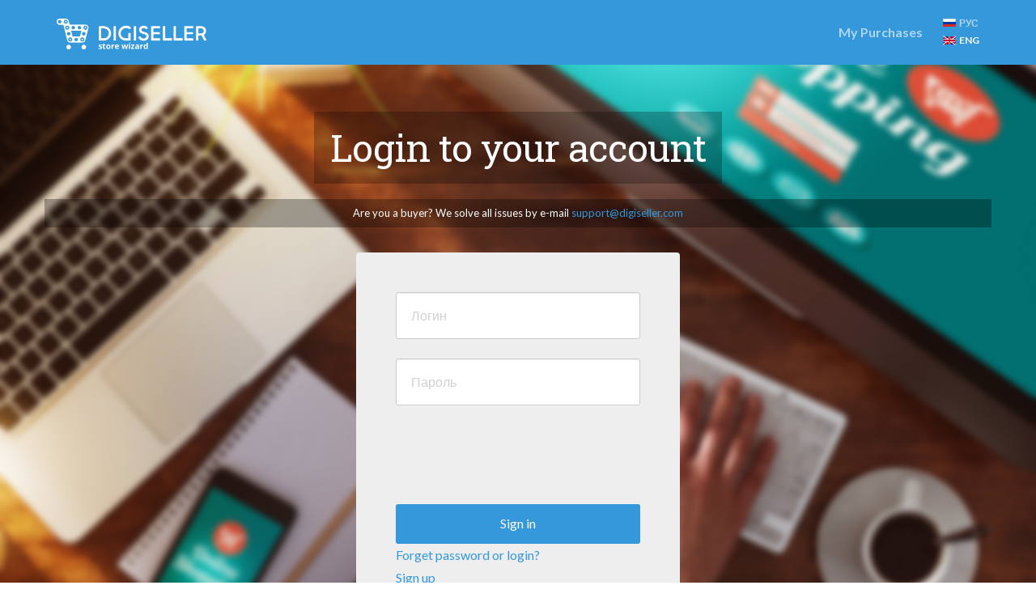

--- FILE ---
content_type: text/html; Charset=utf-8
request_url: https://my.digiseller.com/inside/ad.asp?step=1&ids=&returnpage=agent%5Fnew%5Fproduct%2Easp%3Fid%5Fd%3D3111464
body_size: 2288
content:

<!DOCTYPE html>
<html lang="en">
<head>
  <title>Digiseller</title> 
  <meta charset="utf-8">
  <meta http-equiv="Content-Type" content="text/html; charset=UTF-8">
  <meta name="viewport" content="width=device-width, initial-scale=1.0">
  <meta name="description" content="Digiseller">
  <meta name="keywords" content="...">
  <meta name="author" content="...">
  <link rel="stylesheet" id="color-css" href="../stylesheets/flatbook_blue.css">
  <link href='https://fonts.googleapis.com/css?family=Roboto+Slab&subset=latin,cyrillic-ext,cyrillic' rel='stylesheet' type='text/css'>
  <link rel="shortcut icon" href="images/favicon.ico">
  <link rel="apple-touch-icon" href="images/apple-touch-icon.png">
  <!--[if lt IE 9]>
    <script src="../javascripts/core/ie/html5shiv.js"></script>
    <script src="../javascripts/core/ie/respond.min.js"></script>
  <![endif]-->
  <!--<script src='https://www.google.com/recaptcha/api.js?hl=en'></script>-->
  <script src='https://recaptcha.net/recaptcha/api.js?hl=en'></script>
  <script>
       function reg() {    
            $("#form-horizontal").submit();
       }
  </script>
</head>
<body class="trial-page">
  

<!-- NAVBAR
============================================== -->
<nav class="navbar navbar-fixed-top">
<div class="container">
    <div class="navbar-header">
    <button type="button" class="navbar-toggle collapsed" data-toggle="collapse" data-target="#onepage-nav">
        <i class="fa fa-bars"></i>
    </button>
    <a class="navbar-brand" href="http://digiseller.com/" title="Digiseller">
        <img class="logo" alt="digiseller" width="185" src="/images/digiseller-logo-en-US.png">       
    </a>
    </div>
    <div class="collapse navbar-collapse" id="onepage-nav">
    <ul class="nav navbar-nav navbar-right">          
        <li><a href="https://www.oplata.info/info/" target="_blank">My Purchases</a></li>        
        <li>         
            <div class="langSwitcher">
                <span data-link="lang=ru-RU" onclick="window.location='?lang=ru-RU'" class="langSwitcher__rus"><img src="./images/flag-of-russia.png"> РУС</span>
                <span data-link="lang=en-US" onclick="window.location='?lang=en-US'" class="langSwitcher__eng active"><img src="./images/flag-of-the-united-kingdom.png"> ENG</span>
            </div>         
        </li>        
    </ul>
    </div>
</div>
</nav>

<!--3.22.169.23-->
  <!-- HEADER
  ============================================== -->
  <header class="full-header">
    <div class="container">
      <div class="row text-center">
        <div class="header-content wow fadeInDown">
          <h1 class="header-title font-xl">
            <span class="highlight">Login to your account</span>
          </h1>
          <p class="header-desc">              
              Are you a buyer? We solve all issues by e-mail <a href="mailto:support@digiseller.com">support@digiseller.com</a>
          </p>
        </div>
        <div class="reg col-md-8 col-md-offset-2 col-sm-10 col-sm-offset-1 wow zoomIn clearfix" id="trial-jumbotron">
                     
            
            <form class="form-horizontal" role="form" method="post" accept-charset="utf-8" action="ad.asp?redirecturl=">            

                <div class="col-sm-12 form-group">            
                  <div class="col-sm-12">
                    <input type="text" class="form-control" id="login" name="login" placeholder="Логин" required="required" value="">                    
                  </div>
                </div>         
            
                <div class="col-sm-12 form-group">
                  <div class="col-sm-12">
                    <input type="password" class="form-control" id="password" name="password" placeholder="Пароль" required="required" value="">                    
                  </div>
                </div>     
            
                <div class="col-sm-12 form-group no-mg-b">              
                  <div class="col-sm-12 pull-left-sm" style="min-height:98px">
                    <div class="g-recaptcha" data-sitekey="6LdzPwsTAAAAAPSaG_ma2p3HrmNEX5VrgRApINqu"></div>
                     <span class="help-block with-errors"></span>
                  </div>
                </div>   
                
                <!--
                <div class="col-sm-12 form-group">              
                  <div class="col-sm-10 pull-right-sm">           
                    <div class="g-recaptcha" data-sitekey="6LdzPwsTAAAAAPSaG_ma2p3HrmNEX5VrgRApINqu"></div>
                     <span class="help-block with-errors"></span>
                  </div>
                </div>   
                -->
                <div class="col-sm-12 form-group no-mg-b">
                  <div class="col-sm-12 lg-margin-t pull-right-sm">
                    <button type="submit" class="btn btn-primary btn-block">
                      <span>Sign in</span>
                    </button>
                  </div>
                </div>

                <div class="col-sm-12 form-group no-mg-b">              
                    <div class="col-sm-12 pull-right-sm">
                        <a href="http://www.digiseller.com/reminder" target="_blank">Forget password or login?</a>
                    </div>
                    <div class="col-sm-12 pull-right-sm">
                        <a href="http://www.digiseller.com/check" target="_blank">Sign up</a>
                    </div>
                </div>  
                <input type="hidden" name="returnpage" value="agent_new_product.asp?id_d=3111464" />
				
            </form>
            <form class="form-horizontal" role="form" method="post" accept-charset="utf-8" action="https://login.web.money/GateKeeper.aspx?RID=56F220F4-638E-45A3-B008-A9F100AFD25E&sp=wm_login.asp&returnpage=agent_new_product.asp?id_d=3111464">
                <div class="col-sm-12 form-group no-mg-b wm_reg_wrapper">
                  <span>or</span>
                  <div class="col-sm-12 lg-margin-t pull-right-sm wm_reg">       
                    <button type="submit" class="btn btn-xl btn-default btn-block">
                        <span>Access through WebMoney</span>
                    </button> 
                  </div>
                </div>
                <input type="hidden" name="returnpage" value="agent_new_product.asp?id_d=3111464" />
            </form>
        </div>
               
      </div>
    </div>
  </header>
       <footer class="footer">
    <!-- Footer Copyright -->
    <div class="footer-copyright">
      <div class="container">
        <div class="row">
          <div class="col-sm-8">
            <p class="text-dark no-mg pd-t-xs">©2000-2026&nbsp;Computing Forces
            </p>
          </div>
          <div class="col-sm-8">
            <a href="mailto:support@digiseller.com">support@digiseller.com</a>
          </div>
        </div>
      </div>
    </div>
  </footer>

  <!-- SCRIPTS
  ============================================== -->
  <!-- Core Js -->
  <script src="../javascripts/core/jquery/jquery.js"></script>
  <script src="../javascripts/core/bootstrap/bootstrap.js"></script>
  <!-- Plugins -->
  <script src="../javascripts/plugins/waypoints.min.js"></script>
  <script src="../javascripts/plugins/counterup.min.js"></script>
  <script src="../javascripts/plugins/tinyscroll.min.js"></script>
  <!-- <script src="javascripts/plugins/wow.min.js"></script> -->
  <script src="../javascripts/plugins/countdown.min.js"></script>    
  <script src="../javascripts/plugins/retina.min.js"></script>
  <!-- Main Js -->
  <script src="../javascripts/scripts.js"></script>
 
</body>
</html>


--- FILE ---
content_type: application/javascript
request_url: https://my.digiseller.com/javascripts/scripts.js
body_size: 1546
content:
/*
 Name: 		FlatBook Html Template
 Author: 	http://themeforest.net/user/eriktailor
--------------------------------------------------------------------------------------------------- */

$(document).ready(function(){

/* ---------------------------------------------------------------------

 # JS PLUGINS

--------------------------------------------------------------------- */

/* --------------------------------------------------
 ## Counterup init
-------------------------------------------------- */
if (jQuery().counterUp) {
	$('.counter-value').counterUp({
    	delay: 10,
    	time: 1000
	});
}

/* --------------------------------------------------
 ## Tinyscrollbar init
-------------------------------------------------- */
if (jQuery().tinyscrollbar) {
	var $scrollBar  = $('.tablet-scrollbar'),
    	$overview   = $scrollBar.find(".overview"),
    	$texts      = $(".sample-content");
      
    $scrollBar.tinyscrollbar();

    $(".tablet-menu-btn").click(function(){
    	var typeUpdate  = $(this).attr("data-update") || "",
			textId      = $(this).attr("data-text") || 0,
			textNew     = $texts[textId].innerHTML,
			scrollBar   = $scrollBar.data("plugin_tinyscrollbar");
           
		$('.tablet-menu li').removeClass('active');
		$(this).parent('li').addClass('active');      

		$overview.html(textNew);
		scrollBar.update(typeUpdate);
		return false;
    }); 
}


/* --------------------------------------------------
 ## Countdown Init
-------------------------------------------------- */
if (jQuery().countdown) {
	$('[data-countdown]').countdown();
}


/* --------------------------------------------------
 ## Wow init
-------------------------------------------------- */
// new WOW().init();




/* ---------------------------------------------------------------------

 # THEME ELEMENTS

--------------------------------------------------------------------- */

/* --------------------------------------------------
 ## Preloader
-------------------------------------------------- */
function preLoader() {
	$(window).on('load', function() {
	    var $preloader = $('#preloader'),
	        $spinner   = $preloader.find('.spinner');
	    $spinner.fadeOut();
	    $preloader.delay(100).fadeOut(800);
	});
} 
preLoader();

/* --------------------------------------------------
 ## Scrolltop
-------------------------------------------------- */
function scrollTop() {
	var scrollTopBtn = $('#scrollTop');
	$(window).on('load resize scroll', function () {
		if ($(this).scrollTop() > 600) {
			scrollTopBtn.addClass('upscaled');
		} else {
			scrollTopBtn.removeClass('upscaled');
		}
	});	
	scrollTopBtn.click(function(){
		$('body,html').animate({ 
			scrollTop: 0 
		}, 800);
		$('.navbar-nav li').removeClass('active');
		return false;
	});
}
scrollTop();

/* --------------------------------------------------
 ## Navigation
-------------------------------------------------- */
function onepageNav() {
	var $body     = $(document.body);
	var navHeight = $('.navbar').outerHeight(true) + 10;
	$body.scrollspy({
		target: '#onepage-nav',
		offset: navHeight
	});
	$('.navbar a[href*=#]:not([href=#])').click(function() {
		$('#onepage-nav').removeClass('in');
		if (location.pathname.replace(/^\//,'') == this.pathname.replace(/^\//,'') && location.hostname == this.hostname) {
			var target = $(this.hash);
			target = target.length ? target : $('[name=' + this.hash.slice(1) +']');
		    if (target.length) {
				$('html,body').animate({
				scrollTop: target.offset().top - 50
				}, 1000);
				return false;
		    }
	  	}
	});
}
onepageNav();

/* --------------------------------------------------
 ## Form Validate
-------------------------------------------------- */
function formValidate() {
	var $form = $("#contactForm1");
    $form.on("submit", function(e){
      if( $form[0].checkValidity() ) {
        $.post("mailer.php", $form.serialize(), function(response) {
          $('#successMsg').fadeIn(500);
          e.preventDefault();
        });
      } else console.log("invalid");
      e.preventDefault();
    });
}
formValidate();
 
/* --------------------------------------------------
 ## Carousel Controls
-------------------------------------------------- */
function carouselControl() {
	var $prev = $('.carousel a[data-slide="prev"]'),
		$next = $('.carousel a[data-slide="next"]');		
	$prev.click(function() {
		$('.carousel').carousel('prev');
	});
	$next.click(function() {
		$('.carousel').carousel('next');
	});	
}
carouselControl();

/* --------------------------------------------------
 ## Tooltips
-------------------------------------------------- */
function toolTips() {
	$('[data-toggle="tooltip"]').tooltip();
}
toolTips();

/* --------------------------------------------------
 ## Flippers
-------------------------------------------------- */
function flipCard() {
    $('.flip-item').hover(function() {
        $(this).find('.card').toggleClass('flipped');
    });	
}
flipCard();

$('.tabs-nav a').click(function (e) {
  e.preventDefault()
  $(this).tab('show')
})


});

